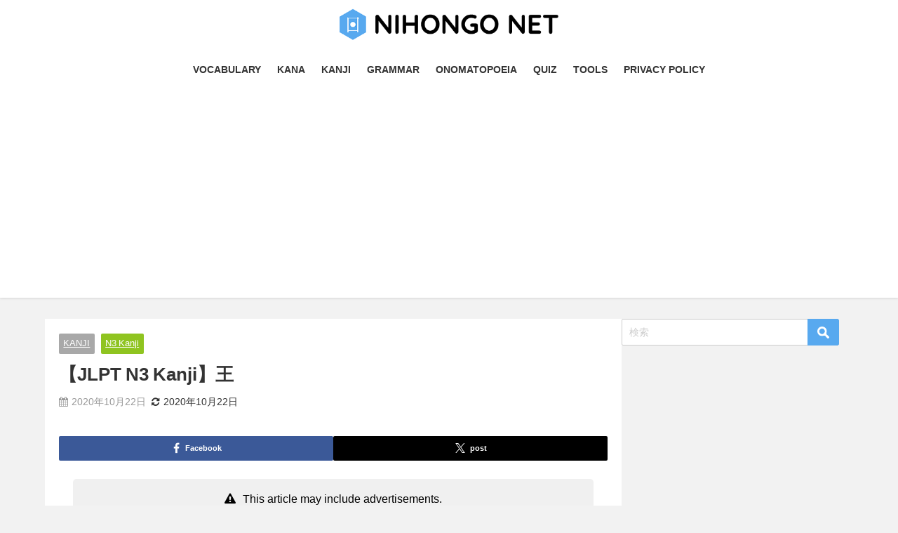

--- FILE ---
content_type: text/html; charset=UTF-8
request_url: https://nihongo-net.com/2020/10/22/kanji-ou/
body_size: 19197
content:
<!DOCTYPE html>
<html lang="ja">
<head>
<meta charset="utf-8">
<meta http-equiv="X-UA-Compatible" content="IE=edge">
<meta name="viewport" content="width=device-width, initial-scale=1" />
<title>【JLPT N3 Kanji】王 | NIHONGO NET</title>
<meta name="description" content="Readings On-reading おう Kun-reading - Meaning kind Radical 玉 Stroke count ４ JLPT Level N3 (adsbygoogl">
<meta name="thumbnail" content="https://nihongo-net.com/wp-content/uploads/2020/10/kanji_ou4-150x150.jpg" /><!-- Diver OGP -->
<meta property="og:locale" content="ja_JP" />
<meta property="og:title" content="【JLPT N3 Kanji】王" />
<meta property="og:description" content="Readings On-reading おう Kun-reading - Meaning kind Radical 玉 Stroke count ４ JLPT Level N3 (adsbygoogl" />
<meta property="og:type" content="article" />
<meta property="og:url" content="https://nihongo-net.com/2020/10/22/kanji-ou/" />
<meta property="og:image" content="https://nihongo-net.com/wp-content/uploads/2020/10/kanji_ou4.jpg" />
<meta property="og:site_name" content="NIHONGO NET" />
<meta name="twitter:site" content="nihon5net" />
<meta name="twitter:card" content="summary_large_image" />
<meta name="twitter:title" content="【JLPT N3 Kanji】王" />
<meta name="twitter:url" content="https://nihongo-net.com/2020/10/22/kanji-ou/" />
<meta name="twitter:description" content="Readings On-reading おう Kun-reading - Meaning kind Radical 玉 Stroke count ４ JLPT Level N3 (adsbygoogl" />
<meta name="twitter:image" content="https://nihongo-net.com/wp-content/uploads/2020/10/kanji_ou4.jpg" />
<!-- / Diver OGP -->
<link rel="canonical" href="https://nihongo-net.com/2020/10/22/kanji-ou/">
<link rel="shortcut icon" href="https://nihongo-net.com/wp-content/uploads/2020/12/nihongo-net-icon.png">
<!--[if IE]>
		<link rel="shortcut icon" href="https://nihongo-net.com/wp-content/uploads/2020/12/nihongo-net-icon.png">
<![endif]-->
<link rel="apple-touch-icon" href="https://nihongo-net.com/wp-content/uploads/2020/12/nihongo-net-icon.png" />
<link rel='dns-prefetch' href='//cdnjs.cloudflare.com' />
<link rel='dns-prefetch' href='//s.w.org' />
<link rel="alternate" type="application/rss+xml" title="NIHONGO NET &raquo; フィード" href="https://nihongo-net.com/feed/" />
<link rel="alternate" type="application/rss+xml" title="NIHONGO NET &raquo; コメントフィード" href="https://nihongo-net.com/comments/feed/" />
<link rel="alternate" type="application/rss+xml" title="NIHONGO NET &raquo; 【JLPT N3 Kanji】王 のコメントのフィード" href="https://nihongo-net.com/2020/10/22/kanji-ou/feed/" />
<link rel='stylesheet'   href='https://nihongo-net.com/wp-content/plugins/compact-wp-audio-player/css/flashblock.css?ver=5.3.20&#038;theme=6.0.70'  media='all'>
<link rel='stylesheet'   href='https://nihongo-net.com/wp-content/plugins/compact-wp-audio-player/css/player.css?ver=5.3.20&#038;theme=6.0.70'  media='all'>
<link rel='stylesheet'   href='https://nihongo-net.com/wp-includes/css/dist/block-library/style.min.css?ver=5.3.20&#038;theme=6.0.70'  media='all'>
<link rel='stylesheet'   href='https://nihongo-net.com/wp-content/plugins/contact-form-7/includes/css/styles.css?ver=5.2.2&#038;theme=6.0.70'  media='all'>
<link rel='stylesheet'   href='https://nihongo-net.com/wp-content/plugins/yyi-rinker/css/style.css?v=1.1.2&#038;ver=5.3.20&#038;theme=6.0.70'  media='all'>
<link rel='stylesheet'   href='https://nihongo-net.com/wp-content/themes/diver/css/style.min.css?ver=5.3.20&#038;theme=6.0.70'  media='all'>
<link rel='stylesheet'   href='https://nihongo-net.com/wp-content/themes/diver_child/style.css?theme=6.0.70'  media='all'>
<script src='https://nihongo-net.com/wp-content/plugins/compact-wp-audio-player/js/soundmanager2-nodebug-jsmin.js?ver=5.3.20&#038;theme=6.0.70'></script>
<script src='https://nihongo-net.com/wp-includes/js/jquery/jquery.js?ver=1.12.4-wp&#038;theme=6.0.70'></script>
<script src='https://nihongo-net.com/wp-includes/js/jquery/jquery-migrate.min.js?ver=1.4.1&#038;theme=6.0.70'></script>
<script src='https://nihongo-net.com/wp-content/plugins/yyi-rinker/js/event-tracking.js?v=1.1.2&#038;theme=6.0.70'></script>
<link rel='https://api.w.org/' href='https://nihongo-net.com/wp-json/' />
<link rel="EditURI" type="application/rsd+xml" title="RSD" href="https://nihongo-net.com/xmlrpc.php?rsd" />
<link rel="wlwmanifest" type="application/wlwmanifest+xml" href="https://nihongo-net.com/wp-includes/wlwmanifest.xml" /> 
<meta name="generator" content="WordPress 5.3.20" />
<link rel='shortlink' href='https://nihongo-net.com/?p=12503' />
<link rel="alternate" type="application/json+oembed" href="https://nihongo-net.com/wp-json/oembed/1.0/embed?url=https%3A%2F%2Fnihongo-net.com%2F2020%2F10%2F22%2Fkanji-ou%2F" />
<link rel="alternate" type="text/xml+oembed" href="https://nihongo-net.com/wp-json/oembed/1.0/embed?url=https%3A%2F%2Fnihongo-net.com%2F2020%2F10%2F22%2Fkanji-ou%2F&#038;format=xml" />
<style>
.yyi-rinker-images {
    display: flex;
    justify-content: center;
    align-items: center;
    position: relative;

}
div.yyi-rinker-image img.yyi-rinker-main-img.hidden {
    display: none;
}

.yyi-rinker-images-arrow {
    cursor: pointer;
    position: absolute;
    top: 50%;
    display: block;
    margin-top: -11px;
    opacity: 0.6;
    width: 22px;
}

.yyi-rinker-images-arrow-left{
    left: -10px;
}
.yyi-rinker-images-arrow-right{
    right: -10px;
}

.yyi-rinker-images-arrow-left.hidden {
    display: none;
}

.yyi-rinker-images-arrow-right.hidden {
    display: none;
}
div.yyi-rinker-contents.yyi-rinker-design-tate  div.yyi-rinker-box{
    flex-direction: column;
}

div.yyi-rinker-contents.yyi-rinker-design-slim div.yyi-rinker-box .yyi-rinker-links {
    flex-direction: column;
}

div.yyi-rinker-contents.yyi-rinker-design-slim div.yyi-rinker-info {
    width: 100%;
}

div.yyi-rinker-contents.yyi-rinker-design-slim .yyi-rinker-title {
    text-align: center;
}

div.yyi-rinker-contents.yyi-rinker-design-slim .yyi-rinker-links {
    text-align: center;
}
div.yyi-rinker-contents.yyi-rinker-design-slim .yyi-rinker-image {
    margin: auto;
}

div.yyi-rinker-contents.yyi-rinker-design-slim div.yyi-rinker-info ul.yyi-rinker-links li {
	align-self: stretch;
}
div.yyi-rinker-contents.yyi-rinker-design-slim div.yyi-rinker-box div.yyi-rinker-info {
	padding: 0;
}
div.yyi-rinker-contents.yyi-rinker-design-slim div.yyi-rinker-box {
	flex-direction: column;
	padding: 14px 5px 0;
}

.yyi-rinker-design-slim div.yyi-rinker-box div.yyi-rinker-info {
	text-align: center;
}

.yyi-rinker-design-slim div.price-box span.price {
	display: block;
}

div.yyi-rinker-contents.yyi-rinker-design-slim div.yyi-rinker-info div.yyi-rinker-title a{
	font-size:16px;
}

div.yyi-rinker-contents.yyi-rinker-design-slim ul.yyi-rinker-links li.amazonkindlelink:before,  div.yyi-rinker-contents.yyi-rinker-design-slim ul.yyi-rinker-links li.amazonlink:before,  div.yyi-rinker-contents.yyi-rinker-design-slim ul.yyi-rinker-links li.rakutenlink:before,  div.yyi-rinker-contents.yyi-rinker-design-slim ul.yyi-rinker-links li.yahoolink:before {
	font-size:12px;
}

div.yyi-rinker-contents.yyi-rinker-design-slim ul.yyi-rinker-links li a {
	font-size: 13px;
}
.entry-content ul.yyi-rinker-links li {
	padding: 0;
}

				</style>      <script>
      (function(i,s,o,g,r,a,m){i['GoogleAnalyticsObject']=r;i[r]=i[r]||function(){(i[r].q=i[r].q||[]).push(arguments)},i[r].l=1*new Date();a=s.createElement(o),m=s.getElementsByTagName(o)[0];a.async=1;a.src=g;m.parentNode.insertBefore(a,m)})(window,document,'script','//www.google-analytics.com/analytics.js','ga');ga('create',"UA-105610980-1",'auto');ga('send','pageview');</script>
      <script type="application/ld+json" class="json-ld">[
    {
        "@context": "https://schema.org",
        "@type": "BlogPosting",
        "mainEntityOfPage": {
            "@type": "WebPage",
            "@id": "https://nihongo-net.com/2020/10/22/kanji-ou/"
        },
        "headline": "【JLPT N3 Kanji】王",
        "image": [
            "https://nihongo-net.com/wp-content/uploads/2020/10/kanji_ou4.jpg",
            "https://nihongo-net.com/wp-content/uploads/2020/10/kanji_ou4-300x300.jpg",
            "https://nihongo-net.com/wp-content/uploads/2020/10/kanji_ou4-150x150.jpg"
        ],
        "description": "Readings On-reading おう Kun-reading - Meaning kind Radical 玉 Stroke count ４ JLPT Level N3 (adsbygoogl",
        "datePublished": "2020-10-22T08:23:52+09:00",
        "dateModified": "2020-10-22T08:23:52+09:00",
        "articleSection": [
            "KANJI",
            "N3 Kanji"
        ],
        "author": {
            "@type": "Person",
            "name": "naoooooo8",
            "url": "https://nihongo-net.com/author/naoooooo8/"
        },
        "publisher": {
            "@context": "http://schema.org",
            "@type": "Organization",
            "name": "NIHONGO NET",
            "description": "Let&#039;s study Japanese",
            "logo": {
                "@type": "ImageObject",
                "url": "https://nihongo-net.com/wp-content/uploads/2020/12/nihongo_net_logo_bold.png"
            }
        }
    }
]</script>
<style>body{background-image:url('');}</style> <style> #onlynav ul ul,#nav_fixed #nav ul ul,.header-logo #nav ul ul {visibility:hidden;opacity:0;transition:.2s ease-in-out;transform:translateY(10px);}#onlynav ul ul ul,#nav_fixed #nav ul ul ul,.header-logo #nav ul ul ul {transform:translateX(-20px) translateY(0);}#onlynav ul li:hover > ul,#nav_fixed #nav ul li:hover > ul,.header-logo #nav ul li:hover > ul{visibility:visible;opacity:1;transform:translateY(0);}#onlynav ul ul li:hover > ul,#nav_fixed #nav ul ul li:hover > ul,.header-logo #nav ul ul li:hover > ul{transform:translateX(0) translateY(0);}</style><style>body{background-color:#f2f2f2;color:#333333;}:where(a){color:#333355;}:where(a):hover{color:#6495ed}:where(.content){color:#000;}:where(.content) a{color:#2727f9;}:where(.content) a:hover{color:#eeee22;}.header-wrap,#header ul.sub-menu, #header ul.children,#scrollnav,.description_sp{background:#ffffff;color:#67baea}.header-wrap a,#scrollnav a,div.logo_title{color:#333333;}.header-wrap a:hover,div.logo_title:hover{color:#58a9ef}.drawer-nav-btn span{background-color:#333333;}.drawer-nav-btn:before,.drawer-nav-btn:after {border-color:#333333;}#scrollnav ul li a{background:rgba(255,255,255,.8);color:#505050}.header_small_menu{background:#07223f;color:#fff}.header_small_menu a{color:#ffffff}.header_small_menu a:hover{color:#91bcef}#nav_fixed.fixed, #nav_fixed #nav ul ul{background:#58a9ef;color:#ffffff}#nav_fixed.fixed a,#nav_fixed .logo_title{color:#ffffff}#nav_fixed.fixed a:hover{color:#eeee22}#nav_fixed .drawer-nav-btn:before,#nav_fixed .drawer-nav-btn:after{border-color:#ffffff;}#nav_fixed .drawer-nav-btn span{background-color:#ffffff;}#onlynav{background:#58a9ef;color:#ffffff}#onlynav ul li a{color:#ffffff}#onlynav ul ul.sub-menu{background:#58a9ef}#onlynav div > ul > li > a:before{border-color:#ffffff}#onlynav ul > li:hover > a:hover,#onlynav ul>li:hover>a,#onlynav ul>li:hover li:hover>a,#onlynav ul li:hover ul li ul li:hover > a{background:#07223f;color:#eeee22}#onlynav ul li ul li ul:before{border-left-color:#eeee22}#onlynav ul li:last-child ul li ul:before{border-right-color:#eeee22}#bigfooter{background:#58a9ef;color:#ffffff}#bigfooter a{color:#333355}#bigfooter a:hover{color:#07223f}#footer{background:#58a9ef;color:#ffffff}#footer a{color:#ffffff}#footer a:hover{color:#eeee22}#sidebar .widget{background:#ffffff;color:#333;}#sidebar .widget a{color:#333355;}#sidebar .widget a:hover{color:#6495ED;}.post-box-contents,#main-wrap #pickup_posts_container img,.hentry, #single-main .post-sub,.navigation,.single_thumbnail,.in_loop,#breadcrumb,.pickup-cat-list,.maintop-widget, .mainbottom-widget,#share_plz,.sticky-post-box,.catpage_content_wrap,.cat-post-main{background:#ffffff;}.post-box{border-color:#eee;}.drawer_content_title,.searchbox_content_title{background:#eee;color:#333;}.drawer-nav,#header_search{background:#fff}.drawer-nav,.drawer-nav a,#header_search,#header_search a{color:#000}#footer_sticky_menu{background:#000000}.footermenu_col{background:#000000;color:#333;}a.page-numbers{background:#afafaf;color:#ffffff;}.pagination .current{background:#607d8b;color:#fff;}</style><style>@media screen and (min-width:1201px){#main-wrap,.header-wrap .header-logo,.header_small_content,.bigfooter_wrap,.footer_content,.container_top_widget,.container_bottom_widget{width:90%;}}@media screen and (max-width:1200px){ #main-wrap,.header-wrap .header-logo, .header_small_content, .bigfooter_wrap,.footer_content, .container_top_widget, .container_bottom_widget{width:96%;}}@media screen and (max-width:768px){#main-wrap,.header-wrap .header-logo,.header_small_content,.bigfooter_wrap,.footer_content,.container_top_widget,.container_bottom_widget{width:100%;}}@media screen and (min-width:960px){#sidebar {width:310px;}}</style><style>@media screen and (min-width:1201px){#main-wrap{width:90%;}}@media screen and (max-width:1200px){ #main-wrap{width:96%;}}</style><style type="text/css" id="diver-custom-heading-css">.content h2:where(:not([class])),:where(.is-editor-blocks) :where(.content) h2:not(.sc_heading){color:#fff;background-color:#58a9ef;text-align:left;}.content h3:where(:not([class])),:where(.is-editor-blocks) :where(.content) h3:not(.sc_heading){color:#333333;background-color:#58a9ef;text-align:left;background:transparent;padding:0 0 0 2em;}.content h3:where(:not([class])):before,:where(.is-editor-blocks) :where(.content) h3:not(.sc_heading):before,.content h3:where(:not([class])):after,:where(.is-editor-blocks) :where(.content) h3:not(.sc_heading):after{content:"";position:absolute;background:#58a9ef;opacity:.5;border-radius:50%;}.content h3:where(:not([class])):before,:where(.is-editor-blocks) :where(.content) h3:not(.sc_heading):before{top:.1em;left:0px;z-index:2;width:1.2em;height:1.2em;}.content h3:where(:not([class])):after,:where(.is-editor-blocks) :where(.content) h3:not(.sc_heading):after{top:.8em;left:.6em;width:.8em;height:.8em;}.content h4:where(:not([class])),:where(.is-editor-blocks) :where(.content) h4:not(.sc_heading){color:#333333;background-color:#58a9ef;text-align:left;border-bottom:2px solid #58a9ef;background:transparent;padding-left:0px;padding-right:0px;}.content h5:where(:not([class])),:where(.is-editor-blocks) :where(.content) h5:not(.sc_heading){color:#000;}</style><style type="text/css">.broken_link, a.broken_link {
	text-decoration: line-through;
}</style><link rel="icon" href="https://nihongo-net.com/wp-content/uploads/2020/12/cropped-nihongo-net-icon-32x32.png" sizes="32x32" />
<link rel="icon" href="https://nihongo-net.com/wp-content/uploads/2020/12/cropped-nihongo-net-icon-192x192.png" sizes="192x192" />
<link rel="apple-touch-icon-precomposed" href="https://nihongo-net.com/wp-content/uploads/2020/12/cropped-nihongo-net-icon-180x180.png" />
<meta name="msapplication-TileImage" content="https://nihongo-net.com/wp-content/uploads/2020/12/cropped-nihongo-net-icon-270x270.png" />
		<style type="text/css" id="wp-custom-css">
			/* バッジ 調整* /
/* padding: .5em .8em .4em; */
.badge {
/*   padding: 0px .5em 0px .5em; */
  padding:  .1em .5em .1em .5em;
	line-height: 1.8;
}

/* 検索アイコン */
input[type="submit"].searchsubmit {
 	background-color: #58A9EF;
}

/* 区切り線 */
.border {
	margin-bottom: 30px;
}

/*  カスタムエリア */
.custom_area {
    padding: 0 20px;
}

/************************************
** ボックスナビ
************************************/
.p-nav{
margin:2em 0;/* 全体外余白 */
padding:0;/* 全体内余白 */
}
.p-nav ul{
display:-webkit-box;
display:-ms-flexbox;
display:flex;
-ms-flex-wrap: wrap;
flex-wrap: wrap;
-webkit-box-pack: center;
-ms-flex-pack: center;
justify-content: center;
list-style:none;
margin:0;
padding:0;
border:none;
}

.p-nav__title {
	background: #58A9EF;
	color: #fff;
	padding: 8px 15px;
	box-sizing: border-box;
}

.p-nav ul li{
-ms-flex-preferred-size: calc(100%/4);/* 4列 */
flex-basis: calc(100%/4);/* 4列 */
margin:0;
padding:0;
text-align:center;
box-shadow: inset 1px 1px 0 0 #e0ddd1, 1px 1px 0 0 #e0ddd1, 1px 0 0 0 #e0ddd1;/* 罫線 */
display:-webkit-box;
display:-ms-flexbox;
display:flex;
-webkit-box-align: center;
-ms-flex-align: center;
align-items: center;
-webkit-box-orient: vertical;
-webkit-box-direction: reverse;
-ms-flex-direction: column-reverse;
flex-direction: column-reverse;
min-height:100px;/* 最低の高さ */
cursor:pointer;
background:#fff;/* 背景色 */
}

.p-nav ul li:hover{
z-index:2;
box-shadow: inset 2px 2px 0 0 #f6a068, 2px 2px 0 0 #f6a068, 2px 0 0 0 #f6a068, 0 2px 0 0 #f6a068;/* 罫線(マウスホバー) */
transition: 0.35s ease-in-out;
}

.p-nav ul li:before{
content:unset !important;
}

.p-nav ul li a{
display:block;
padding: 0.5em 1em; /*内余白 */
text-decoration:none;
width:100%;
}

.p-nav ul li a:hover{
background:none;
opacity:1;
}

.p-nav ul li a img{
max-width:50% !important;/* 画像横幅 */
height: auto !important;
filter: drop-shadow(0px 0px 3px rgba(0,0,0,0.1));/* 画像影 */
display: inline-block;
}

.p-nav .p-nav-title{
display: block;
color: #666;/* 文字色 */
font-size: 0.7em;/* 文字大きさ */
letter-spacing: 1px;
font-weight: 600;/* 文字太さ */
text-align: center;
line-height: 1.5;/* 文字行間高さ */
}

/* サイドバー */
#sidebar .p-nav ul li{
-ms-flex-preferred-size: calc(100%/2);/* 2列 */
flex-basis: calc(100%/2);/* 2列 */
}

/* スマホ */
@media screen and (max-width: 559px) {
  .p-nav ul li{
    -ms-flex-preferred-size: calc(100%/2);/* 2列 */
    flex-basis: calc(100%/2);/* 2列 */
  }
}

/* fontawesome */
.p-nav ul li a i,.p-nav ul li a svg{
font-size: 40px;/* アイコン大きさ */
padding: 10px 0;/* アイコン余白 */
color: #f6a068;/* アイコン色 */
display:inline-block;
}

/* fontawesome(2番目) */
.p-nav ul li:nth-of-type(2) a i,.p-nav ul li:nth-of-type(2) a svg{
color:#f6a068;/* アイコン色 */
}

/* fontawesome(3番目) */
.p-nav ul li:nth-of-type(3) a i,.p-nav ul li:nth-of-type(3) a svg{
color:#f6a068;/* アイコン色 */
}

/* fontawesome(4番目) */
.p-nav ul li:nth-of-type(4) a i,.p-nav ul li:nth-of-type(4) a svg{
color:#f6a068;/* アイコン色 */
}


/************************************
** 漢字イメージ
************************************/
.kanji-image {
	border: 1px solid #E6E6E6;
}

/************************************
** 漢字一覧
************************************/
.p-kanji {
	margin-top: 12px;
}

.p-kanji__list {
  display: flex;
  flex-wrap: wrap;
  padding: 0!important;
	margin-left: 0;
	margin-bottom:0!important;
}

.p-kanji__item {
	margin-top: 0.2em;
	box-sizing:border-box;
  list-style: none;
	width: calc(10% - 90px / 10);
	margin-right: 10px;
}

.p-kanji__item:nth-child(10n) {
    margin-right: 0;
}

/* 画数用 */　
.p-kanji__stroke{
	margin-top: 0.2em;
	box-sizing: border-box;
	list-style: none;
	margin-right: 10px;
	width: calc(20% - 40px / 5);
}

.p-kanji__stroke:nth-child(5n) {
    margin-right: 0;
}

.p-kanji__link {
  width: 100%;
	text-align:center;
  font-size: 36px;
	font-weight: bold;
  padding: 10px 0px;
	box-sizing: border-box;
  color: #333!important;
  text-decoration: none;
  height: 100%;
/*   background: #FAE7E6; */
  display:block;
	transition:  0.3s;
}

.p-kanji__link:hover {
  color: #eeee22!important;
  transition:  0.3s;
}

.jlptn5-color {
	background: #DEEDF9;
}

.jlptn4-color {
	background: #D6F8DD;
}

.jlptn3-color {
  background: #fff5ba;
}

.jlptn2-color {
  background: #ffe1bd;
}

.jlptn1-color {
  background: #FAE7E6;
}

.stroke-color {
	border: 2px solid #ddd;
	box-sizing: border-box;
}


/* スマホの場合 */
@media screen and (max-width: 599px) {

.p-kanji__item {
/* 	width: calc(25% - 30px / 4); */
	width: calc(20% - 40px / 5);
}
	
.p-kanji__item:nth-child(10n) {
    margin-right: 10px;
}
	
.p-kanji__item:nth-child(5n) {
    margin-right: 0;
}
	
.p-kanji__stroke .p-kanji__link {
	font-size: 24px;
}
}

/************************************
 オノマトペ カード
*************************************/
.p-onomatopoeia-card {
	width: 100%;
	display: flex;
	flex-wrap: wrap;
}

.p-onomatopoeia-card__link {
	box-sizing: border-box;
  border-radius: 3px;
  color: #3c3c3c!important;
  text-decoration: none;
  transition: all 0.3s ease 0s;
	width: calc(50% - 10px/2);
	padding: 5px;
	display: block;
	margin-right: 10px;
	margin-bottom: 10px;
	display: flex;
	background: #fff;
	box-shadow: 1px 1px 3px 0 rgba(0,0,0,.24);
}

.p-onomatopoeia-category__food:hover {
	background: #963B05;
	color: #fff!important;
	transition: 0.3s;
}

.p-onomatopoeia-category__water:hover {
	background: #468ADD;
	color: #fff!important;
	transition: 0.3s;
}

.p-onomatopoeia-card__img {
	display: block;
	width: 40%;
/* 	height: 50px; */
	margin-bottom: 0!important;
	margin-right: 15px!important;
}

.p-onomatopoeia-card__link:nth-child(2n){
	margin-right: 0;
}

.p-onomatopoeia-card__title {
	font-weight: bold;
}


/************************************
 オノマトペ カテゴリー
*************************************/
.p-onomatopoeia-category {
	width: 100%;
/* 	margin: 0 auto; */
	margin-bottom: 15px;
	display: flex;
	flex-wrap: wrap;
}

.p-onomatopoeia-category__link {
	display: block;
	box-sizing: border-box;
  border-radius: 8px;
  color: #3c3c3c;
  text-decoration: none;
  transition: all 0.3s ease 0s;
	width: calc(25% - 30px/4);
	padding: 20px;
	display: block;
	margin-right: 10px;
	margin-bottom: 10px;
	text-align: center;
	transition: 0.3s;
}

.p-onomatopoeia-category__link:hover {
	transform:translateY(-5px);	
	opacity: 0.7;
	transition: 0.3s;
}

.p-onomatopoeia-category__link:nth-child(4n){
	margin-right: 0;
}

.p-onomatopoeia-category__img {
	display: block;
	width: 75px;
	height: 75px;
/* 	margin: 0 auto!important; */
	margin: 0 auto 10px auto!important;
}

.p-onomatopoeia-category__title {
	color: #fff;
	font-weight: bold;
	padding-bottom:0!important;
}

.p-onomatopoeia-category__color--water {
	background:#468ADD;
}

.p-onomatopoeia-category__color--pain {
	background: #FFB463;
}

.p-onomatopoeia-category__color--food {
	background: #963B05;
}

.p-onomatopoeia-category__color--state {
	background: #3fd49e;
}

.p-onomatopoeia-category__color--feeling {
	background: #f78e86;
}

.p-onomatopoeia-category__color--weather {
	background: #e3bc4b;
}

.p-onomatopoeia-category__color--voice {
	background: #617D8A;
}

.p-onomatopoeia-category__color--sound{
		background: #9aa5b5;
}

.p-onomatopoeia-category__color--clothes{
		background: #59bae3;
}

.p-onomatopoeia-category__color--body{
		background: #EB6D63;

}

.p-onomatopoeia-category__color--temperature{
		background: #FE6E6E;	
}

.p-onomatopoeia-category__color--shape{
		background: #dba4d6;	
}

/*タブレット～スマホの設定*/
@media screen and (max-width: 800px){
	.p-onomatopoeia-category__link {
		width: calc(50% - 10px/2);
		display: flex;
		padding: 5px;		
	}

	.p-onomatopoeia-category__img {
		width: 50px;
		height: 50px;	
		margin: 0 10px 0 0!important;
	}

	.p-onomatopoeia-category__link:nth-child(2n){
		margin-right: 0;
	}
	
	.p-onomatopoeia-category__title {
	line-height: 50px;
 }
}

/************************************
 オノマトペ カード
*************************************/
.p-onomatopoeia-card {
	width: 100%;
	display: flex;
	flex-wrap: wrap;
}

.p-onomatopoeia-card__link {
	box-sizing: border-box;
  border-radius: 3px;
  color: #3c3c3c!important;
  text-decoration: none;
  transition: all 0.3s ease 0s;
	width: calc(50% - 10px/2);
	padding: 5px;
	display: block;
	margin-right: 10px;
	margin-bottom: 10px;
	display: flex;
	background: #fff;
	box-shadow: 1px 1px 3px 0 rgba(0,0,0,.24);
}

.p-onomatopoeia-category__food:hover {
	background: #963B05;
	color: #fff!important;
	transition: 0.3s;
}

.p-onomatopoeia-category__water:hover {
	background: #468ADD;
	color: #fff!important;
	transition: 0.3s;
}

.p-onomatopoeia-card__img {
	display: block;
	width: 40%;
/* 	height: 50px; */
	margin-bottom: 0!important;
	margin-right: 15px!important;
}

.p-onomatopoeia-card__link:nth-child(2n){
	margin-right: 0;
}

.p-onomatopoeia-card__title {
	font-weight: bold;
}

/************************************
** トグルの色
************************************/
/*①タイトルの背景色と文字色を変更*/ 
.sc_toggle_title { 
     background-color: #40ce9a;
     color: #fff;
}

/*②タイトル下の▼の背景色を変更*/
.sc_toggle_title.active:before {
     border-top: 10px solid #40ce9a;
}

/*テキストエリアの色を変更*/
.sc_toggle_content { 
     background-color: #EFE;
}


		</style>
		<style id="sccss">.entry-content h4{
border-bottom: 3px solid #a7a199;
padding: .5em 0;
}

/* simpleシリーズ */
.simple1 {
padding: 0.5em;/*文字周りの余白*/
color: #494949;/*文字色*/
background: #fffaf4;/*背景色*/
border-left: solid 5px #ffaf58;/*左線（実線 太さ 色）*/
}

.simple2 {
padding: 0.4em 0.5em;/*文字の上下 左右の余白*/
color: #494949;/*文字色*/
background: #f4f4f4;/*背景色*/
border-left: solid 5px #7db4e6;/*左線*/
border-bottom: solid 3px #d7d7d7;/*下線*/
}


/* boxシリーズ */
.box1 {
position: relative;
background: #f1f8ff;
padding: 0.25em 0.5em;
border-left: solid 2em #5c9ee7;
}

.box1:before {
font-family: FontAwesome;
content: "\f040";
position: absolute;
padding: 0em;
color: white;
font-weight: normal;
left: -1.35em;
top: 50%;
-moz-transform: translateY(-50%);
-webkit-transform: translateY(-50%);
-ms-transform: translateY(-50%);
transform: translateY(-50%);
}

/* underlineシリーズ */
.underline1 {
border-bottom: solid 3px black;
/*線の種類（実線） 太さ 色*/
}

/* pointシリーズ */
.point1 {
    border: 2px solid #da4033;
    border-radius: 4px;
    margin: 2em 0;
    padding: 2em;
    position: relative;
}
.point1::before {
    background-color: #fff;
    color: #da4033;
    content: "NOTE";
    font-weight: bold;
    left: 1em;
    padding: 0 .5em;
    position: absolute;
    top: -1em;
}

.point2 {
position: relative;
margin: 2em 0;
padding: 0.5em 1em;
border: solid 3px #62c1ce;
}
.point2 .box-title {
position: absolute;
display: inline-block;
top: -27px;
left: -3px;
padding: 0 9px;
height: 25px;
line-height: 25px;
vertical-align: middle;
font-size: 17px;
background: #62c1ce;
color: #ffffff;
font-weight: bold;
border-radius: 5px 5px 0 0;
}
.point2 p {
margin: 0;
padding: 0;
} 

.square_btn{
    display: inline-block;
    padding: 0.5em 1em;
    text-decoration: none;
    background: #668ad8;/*ボタン色*/
    color: #FFF;
    border-bottom: solid 4px #627295;
    border-radius: 3px;
}
.square_btn:active {/*ボタンを押したとき*/
    -ms-transform: translateY(4px);
    -webkit-transform: translateY(4px);
    transform: translateY(4px);/*下に動く*/
    border-bottom: none;/*線を消す*/
}

</style><meta property="fb:pages" content="1951252355102950" />

<script async src="//pagead2.googlesyndication.com/pagead/js/adsbygoogle.js"></script>
<script>
     (adsbygoogle = window.adsbygoogle || []).push({
          google_ad_client: "ca-pub-4166043434922569",
          enable_page_level_ads: true
     });
</script>

<meta name="msvalidate.01" content="CA0DFA5EB17DCA3472BED8C346A2C964" />
<meta name="p:domain_verify" content="5c3bf4dad4733730828e3a676278df55"/>
<script src="https://www.youtube.com/iframe_api"></script>

<script async src="//pagead2.googlesyndication.com/pagead/js/adsbygoogle.js"></script>
</head>
<body itemscope="itemscope" itemtype="http://schema.org/WebPage" class="post-template-default single single-post postid-12503 single-format-standard wp-embed-responsive  l-sidebar-right">

<div id="container">
<!-- header -->
	<!-- lpページでは表示しない -->
	<div id="header" class="clearfix">
					<header class="header-wrap" role="banner" itemscope="itemscope" itemtype="http://schema.org/WPHeader">
		
			<div class="header-logo clearfix">
				<!-- 	<button type="button" class="drawer-toggle drawer-hamburger">
	  <span class="sr-only">toggle navigation</span>
	  <span class="drawer-hamburger-icon"></span>
	</button> -->

	<div class="drawer-nav-btn-wrap"><span class="drawer-nav-btn"><span></span></span></div>


	<div class="header_search"><a href="#header_search" class="header_search_btn" data-lity><div class="header_search_inner"><i class="fa fa-search" aria-hidden="true"></i><div class="header_search_title">SEARCH</div></div></a></div>

				<!-- /Navigation -->

								<div id="logo">
										<a href="https://nihongo-net.com/">
						
															<img src="https://nihongo-net.com/wp-content/uploads/2020/12/nihongo_net_logo_bold.png" alt="NIHONGO NET" width="500" height="80">
							
											</a>
				</div>
									<nav id="nav" role="navigation" itemscope="itemscope" itemtype="http://scheme.org/SiteNavigationElement">
						<div class="menu-menu-container"><ul id="mainnavul" class="menu"><li id="menu-item-2926" class="menu-item menu-item-type-post_type menu-item-object-page menu-item-2926"><a href="https://nihongo-net.com/vocabulary/">VOCABULARY</a></li>
<li id="menu-item-11932" class="menu-item menu-item-type-post_type menu-item-object-page menu-item-11932"><a href="https://nihongo-net.com/kana/">KANA</a></li>
<li id="menu-item-7182" class="menu-item menu-item-type-post_type menu-item-object-page menu-item-7182"><a href="https://nihongo-net.com/kanji/">KANJI</a></li>
<li id="menu-item-3542" class="menu-item menu-item-type-post_type menu-item-object-page menu-item-has-children menu-item-3542"><a href="https://nihongo-net.com/grammar/">GRAMMAR</a>
<ul class="sub-menu">
	<li id="menu-item-3062" class="menu-item menu-item-type-post_type menu-item-object-page menu-item-3062"><a href="https://nihongo-net.com/jlpt-n5-grammars/">JLPT N5</a></li>
	<li id="menu-item-3162" class="menu-item menu-item-type-post_type menu-item-object-page menu-item-3162"><a href="https://nihongo-net.com/jlptn4-grammars/">JLPT N4</a></li>
	<li id="menu-item-3551" class="menu-item menu-item-type-post_type menu-item-object-page menu-item-3551"><a href="https://nihongo-net.com/jlpt-n3-grammars/">JLPT N3</a></li>
	<li id="menu-item-5527" class="menu-item menu-item-type-post_type menu-item-object-page menu-item-5527"><a href="https://nihongo-net.com/jlpt-n2-grammars/">JLPT N2</a></li>
	<li id="menu-item-5787" class="menu-item menu-item-type-post_type menu-item-object-page menu-item-5787"><a href="https://nihongo-net.com/jlpt-n1-grammars/">JLPT N1</a></li>
	<li id="menu-item-3806" class="menu-item menu-item-type-post_type menu-item-object-page menu-item-3806"><a href="https://nihongo-net.com/genki-grammars/">Genki</a></li>
</ul>
</li>
<li id="menu-item-27039" class="menu-item menu-item-type-post_type menu-item-object-page menu-item-27039"><a href="https://nihongo-net.com/onomatopoeia/">ONOMATOPOEIA</a></li>
<li id="menu-item-6790" class="menu-item menu-item-type-post_type menu-item-object-page menu-item-6790"><a href="https://nihongo-net.com/quiz/">QUIZ</a></li>
<li id="menu-item-3512" class="menu-item menu-item-type-post_type menu-item-object-page menu-item-3512"><a href="https://nihongo-net.com/tools/">TOOLS</a></li>
<li id="menu-item-13" class="menu-item menu-item-type-post_type menu-item-object-page menu-item-privacy-policy menu-item-13"><a href="https://nihongo-net.com/about/">PRIVACY POLICY</a></li>
</ul></div>					</nav>
							</div>
		</header>
		<nav id="scrollnav" role="navigation" itemscope="itemscope" itemtype="http://scheme.org/SiteNavigationElement">
			<div class="menu-menu-container"><ul id="scroll-menu"><li class="menu-item menu-item-type-post_type menu-item-object-page menu-item-2926"><a href="https://nihongo-net.com/vocabulary/">VOCABULARY</a></li>
<li class="menu-item menu-item-type-post_type menu-item-object-page menu-item-11932"><a href="https://nihongo-net.com/kana/">KANA</a></li>
<li class="menu-item menu-item-type-post_type menu-item-object-page menu-item-7182"><a href="https://nihongo-net.com/kanji/">KANJI</a></li>
<li class="menu-item menu-item-type-post_type menu-item-object-page menu-item-has-children menu-item-3542"><a href="https://nihongo-net.com/grammar/">GRAMMAR</a>
<ul class="sub-menu">
	<li class="menu-item menu-item-type-post_type menu-item-object-page menu-item-3062"><a href="https://nihongo-net.com/jlpt-n5-grammars/">JLPT N5</a></li>
	<li class="menu-item menu-item-type-post_type menu-item-object-page menu-item-3162"><a href="https://nihongo-net.com/jlptn4-grammars/">JLPT N4</a></li>
	<li class="menu-item menu-item-type-post_type menu-item-object-page menu-item-3551"><a href="https://nihongo-net.com/jlpt-n3-grammars/">JLPT N3</a></li>
	<li class="menu-item menu-item-type-post_type menu-item-object-page menu-item-5527"><a href="https://nihongo-net.com/jlpt-n2-grammars/">JLPT N2</a></li>
	<li class="menu-item menu-item-type-post_type menu-item-object-page menu-item-5787"><a href="https://nihongo-net.com/jlpt-n1-grammars/">JLPT N1</a></li>
	<li class="menu-item menu-item-type-post_type menu-item-object-page menu-item-3806"><a href="https://nihongo-net.com/genki-grammars/">Genki</a></li>
</ul>
</li>
<li class="menu-item menu-item-type-post_type menu-item-object-page menu-item-27039"><a href="https://nihongo-net.com/onomatopoeia/">ONOMATOPOEIA</a></li>
<li class="menu-item menu-item-type-post_type menu-item-object-page menu-item-6790"><a href="https://nihongo-net.com/quiz/">QUIZ</a></li>
<li class="menu-item menu-item-type-post_type menu-item-object-page menu-item-3512"><a href="https://nihongo-net.com/tools/">TOOLS</a></li>
<li class="menu-item menu-item-type-post_type menu-item-object-page menu-item-privacy-policy menu-item-13"><a href="https://nihongo-net.com/about/">PRIVACY POLICY</a></li>
</ul></div>		</nav>
									</div>
	<div class="d_sp">
		</div>
	
	<div id="main-wrap">
	<!-- main -->
		<div class="l-main-container">
		<main id="single-main"  style="margin-right:-330px;padding-right:330px;" role="main">
					
								 
					<div id="content_area" class="fadeIn animated">
												<article id="post-12503" class="post-12503 post type-post status-publish format-standard has-post-thumbnail hentry category-kanji category-n3-kanji">
							<header>
								<div class="post-meta clearfix">
									<div class="cat-tag">
																					<div class="single-post-category" style="background:#a8a8a8"><a href="https://nihongo-net.com/category/kanji/" rel="category tag">KANJI</a></div>
																					<div class="single-post-category" style="background:#8fc420"><a href="https://nihongo-net.com/category/kanji/n3-kanji/" rel="category tag">N3 Kanji</a></div>
																													</div>

									<h1 class="single-post-title entry-title">【JLPT N3 Kanji】王</h1>
									<div class="post-meta-bottom">
																												<time class="single-post-date published updated" datetime="2020-10-22"><i class="fa fa-calendar" aria-hidden="true"></i>2020年10月22日</time>
																												<time class="single-post-date modified" datetime="2020-10-22"><i class="fa fa-refresh" aria-hidden="true"></i>2020年10月22日</time>
																		
									</div>
																	</div>
								<figure class="single_thumbnail lazyload" data-bg="https://nihongo-net.com/wp-content/uploads/2020/10/kanji_ou4.jpg"><img src="https://nihongo-net.com/wp-content/uploads/2020/10/kanji_ou4.jpg" width="640" height="640" alt="【JLPT N3 Kanji】王"></figure>    
            <div class="share-button sns big" >
                <a class='facebook' href='http://www.facebook.com/share.php?u=https%3A%2F%2Fnihongo-net.com%2F2020%2F10%2F22%2Fkanji-ou%2F&title=【JLPT N3 Kanji】王 - NIHONGO NET'><i class="fa fa-facebook"></i><span class='sns_name'>Facebook</span></a><a class='twitter' href='https://twitter.com/intent/post?url=https%3A%2F%2Fnihongo-net.com%2F2020%2F10%2F22%2Fkanji-ou%2F&text=【JLPT N3 Kanji】王 - NIHONGO NET&tw_p=tweetbutton'><svg width="1200" height="1227" viewBox="0 0 1200 1227" fill="currentColor" xmlns="http://www.w3.org/2000/svg">
                <path d="M714.163 519.284L1160.89 0H1055.03L667.137 450.887L357.328 0H0L468.492 681.821L0 1226.37H105.866L515.491 750.218L842.672 1226.37H1200L714.137 519.284H714.163ZM569.165 687.828L521.697 619.934L144.011 79.6944H306.615L611.412 515.685L658.88 583.579L1055.08 1150.3H892.476L569.165 687.854V687.828Z"/>
                </svg><span class='sns_name'>post</span></a>    
        </div>
    							</header>
							<section class="single-post-main">
									            <div class="clearfix diver_widget_adarea">
                <div class="diver_widget_adlabel"></div>
                                    <div class="diver_ad">
<div class="sc_frame_wrap onframe gray">
<div class="sc_frame has-bg no-border">

<span class="sc_frame_icon"><i class="fa fa-exclamation-triangle" aria-hidden="true"><span>fa-exclamation-triangle</span></i></span>This article may include advertisements.

</div>
</div></div>
                            </div>
                        <div class="clearfix diver_widget_adarea">
                <div class="diver_widget_adlabel"></div>
                                    <div class="diver_ad"><script async src="https://pagead2.googlesyndication.com/pagead/js/adsbygoogle.js?client=ca-pub-4166043434922569"
     crossorigin="anonymous"></script>
<!-- nihongonet_投稿内_linkunit [元リンク広告ユニット] -->
<ins class="adsbygoogle"
     style="display:block"
     data-ad-client="ca-pub-4166043434922569"
     data-ad-slot="3761313169"
     data-ad-format="auto"
     data-full-width-responsive="true"></ins>
<script>
     (adsbygoogle = window.adsbygoogle || []).push({});
</script></div>
                            </div>
            									

									<div class="content">
																		<p><img src="https://nihongo-net.com/wp-content/uploads/2020/10/kanji_ou_stroke_order.gif" alt="" width="640" height="640" class="kanji-image aligncenter wp-image-12477 size-full" /></p>
<table style="border-collapse: collapse; width: 100%; height: 294px;">
<tbody>
<tr style="height: 49px;">
<td style="width: 19.7648%; height: 98px; background-color: rgba(238, 238, 238, 0.933);" rowspan="2"><span style="color: #333333;">Readings</span></td>
<td style="width: 23.1049%; height: 49px; background-color: rgba(238, 238, 238, 0.933);"><span style="color: #333333;">On-reading</span></td>
<td style="width: 60.201%; height: 49px;"><strong>おう</strong></td>
</tr>
<tr style="height: 49px;">
<td style="width: 23.1049%; height: 49px; background-color: rgba(238, 238, 238, 0.933);">Kun-reading</td>
<td style="width: 60.201%; height: 49px;"><strong>-<br />
</strong></td>
</tr>
<tr style="height: 49px;">
<td style="width: 42.8697%; height: 49px; background-color: rgba(238, 238, 238, 0.933);" colspan="2"><span style="color: #333333;">Meaning</span></td>
<td style="width: 60.201%; height: 49px;">kind</td>
</tr>
<tr style="height: 49px;">
<td style="width: 42.8697%; height: 49px; background-color: rgba(238, 238, 238, 0.933);" colspan="2"><span style="color: #333333;">Radical</span></td>
<td style="width: 60.201%; height: 49px;">
<div class="value">
<div class="radical_radical">玉</div>
</div>
</td>
</tr>
<tr style="height: 49px;">
<td style="width: 42.8697%; height: 49px; background-color: rgba(238, 238, 238, 0.933);" colspan="2"><span style="color: #333333;">Stroke count</span></td>
<td style="width: 60.201%; height: 49px;">４</td>
</tr>
<tr style="height: 49px;">
<td style="width: 42.8697%; height: 49px; background-color: rgba(238, 238, 238, 0.933);" colspan="2"><span style="color: #333333;">JLPT Level</span></td>
<td style="width: 60.201%; height: 49px;">N3</td>
</tr>
</tbody>
</table>
<p><script async="" src="//pagead2.googlesyndication.com/pagead/js/adsbygoogle.js"></script><br />
<ins class="adsbygoogle" style="display: block; text-align: center;" data-ad-layout="in-article" data-ad-format="fluid" data-ad-client="ca-pub-4166043434922569" data-ad-slot="6335494947"></ins><br />
<script>
     (adsbygoogle = window.adsbygoogle || []).push({});
</script></p>
<h2>Stroke order of 「王」</h2>
<div class="row">
<div class="sc_col3" style="text-align: center;"><strong><span style="font-size: 18pt; color: #3366ff;">First<img data-src="https://nihongo-net.com/wp-content/uploads/2020/10/kanji_ou1-300x300.jpg" alt="" width="300" height="300" class="alignnone size-medium wp-image-12481 lazyload" data-srcset="https://nihongo-net.com/wp-content/uploads/2020/10/kanji_ou1-300x300.jpg 300w, https://nihongo-net.com/wp-content/uploads/2020/10/kanji_ou1-150x150.jpg 150w, https://nihongo-net.com/wp-content/uploads/2020/10/kanji_ou1.jpg 640w" data-sizes="(max-width: 300px) 100vw, 300px" /></span></strong></div>
<div class="sc_col3" style="text-align: center;"><strong><span style="font-size: 18pt; color: #3366ff;">Second<img data-src="https://nihongo-net.com/wp-content/uploads/2020/10/kanji_ou2-300x300.jpg" alt="" width="300" height="300" class="alignnone size-medium wp-image-12480 lazyload" data-srcset="https://nihongo-net.com/wp-content/uploads/2020/10/kanji_ou2-300x300.jpg 300w, https://nihongo-net.com/wp-content/uploads/2020/10/kanji_ou2-150x150.jpg 150w, https://nihongo-net.com/wp-content/uploads/2020/10/kanji_ou2.jpg 640w" data-sizes="(max-width: 300px) 100vw, 300px" /></span></strong></div>
<div class="sc_col3" style="text-align: center;"><strong><span style="font-size: 18pt; color: #3366ff;">Third<img data-src="https://nihongo-net.com/wp-content/uploads/2020/10/kanji_ou3-300x300.jpg" alt="" width="300" height="300" class="alignnone size-medium wp-image-12479 lazyload" data-srcset="https://nihongo-net.com/wp-content/uploads/2020/10/kanji_ou3-300x300.jpg 300w, https://nihongo-net.com/wp-content/uploads/2020/10/kanji_ou3-150x150.jpg 150w, https://nihongo-net.com/wp-content/uploads/2020/10/kanji_ou3.jpg 640w" data-sizes="(max-width: 300px) 100vw, 300px" /></span></strong></div>
</div>
<div class="row">
<div class="sc_col3" style="text-align: center;"><strong><span style="font-size: 18pt; color: #3366ff;">Fourth<img data-src="https://nihongo-net.com/wp-content/uploads/2020/10/kanji_ou4-300x300.jpg" alt="" width="300" height="300" class="alignnone size-medium wp-image-12478 lazyload" data-srcset="https://nihongo-net.com/wp-content/uploads/2020/10/kanji_ou4-300x300.jpg 300w, https://nihongo-net.com/wp-content/uploads/2020/10/kanji_ou4-150x150.jpg 150w, https://nihongo-net.com/wp-content/uploads/2020/10/kanji_ou4.jpg 640w" data-sizes="(max-width: 300px) 100vw, 300px" /></span></strong></div>
</div>
<h2>contains 「王」</h2>
<table style="border-collapse: collapse; width: 100%; height: 157px;">
<tbody>
<tr style="background-color: #69d6cb;">
<td style="width: 50%; height: 49px;"><strong><span style="color: #ffffff;">Word</span></strong></td>
<td style="width: 50%; height: 49px;"><strong><span style="color: #ffffff;">Meaning</span></strong></td>
</tr>
<tr style="height: 49px;">
<td style="width: 50%; height: 49px;">王様（おうさま）</td>
<td style="width: 50%; height: 49px;">king</td>
</tr>
<tr style="height: 49px;">
<td style="width: 50%; height: 49px;">王子（おうじ）</td>
<td style="width: 50%; height: 49px;">prince</td>
</tr>
<tr style="height: 10px;">
<td style="width: 50%; height: 10px;">女王（じょおう）</td>
<td style="width: 50%; height: 10px;">queen</td>
</tr>
</tbody>
</table>
<p>&nbsp;</p>
									</div>

									
									<div class="bottom_ad clearfix">
											            <div class="clearfix diver_widget_adarea">
                <div class="diver_widget_adlabel"></div>
                                    <div class="diver_ad"><div class="row"><div class="col2"><script async src="//pagead2.googlesyndication.com/pagead/js/adsbygoogle.js"></script>
<!-- 日本語NET_投稿内_下部 -->
<ins class="adsbygoogle"
     style="display:block"
     data-ad-client="ca-pub-4166043434922569"
     data-ad-slot="8229426811"
     data-ad-format="auto"></ins>
<script>
(adsbygoogle = window.adsbygoogle || []).push({});
</script>
</div><div class="col2"><script async src="//pagead2.googlesyndication.com/pagead/js/adsbygoogle.js"></script>
<!-- 日本語NET_投稿内_下部 -->
<ins class="adsbygoogle"
     style="display:block"
     data-ad-client="ca-pub-4166043434922569"
     data-ad-slot="8229426811"
     data-ad-format="auto"></ins>
<script>
(adsbygoogle = window.adsbygoogle || []).push({});
</script>
</div></div>
<script async src="//pagead2.googlesyndication.com/pagead/js/adsbygoogle.js"></script>
<!-- 日本語NET_記事内_リンクユニット -->
<ins class="adsbygoogle"
     style="display:block"
     data-ad-client="ca-pub-4166043434922569"
     data-ad-slot="6892294410"
     data-ad-format="link"></ins>
<script>
(adsbygoogle = window.adsbygoogle || []).push({});
</script></div>
                            </div>
            											
																		</div>

									    
            <div class="share-button sns big" >
                <a class='facebook' href='http://www.facebook.com/share.php?u=https%3A%2F%2Fnihongo-net.com%2F2020%2F10%2F22%2Fkanji-ou%2F&title=【JLPT N3 Kanji】王 - NIHONGO NET'><i class="fa fa-facebook"></i><span class='sns_name'>Facebook</span></a><a class='twitter' href='https://twitter.com/intent/post?url=https%3A%2F%2Fnihongo-net.com%2F2020%2F10%2F22%2Fkanji-ou%2F&text=【JLPT N3 Kanji】王 - NIHONGO NET&tw_p=tweetbutton'><svg width="1200" height="1227" viewBox="0 0 1200 1227" fill="currentColor" xmlns="http://www.w3.org/2000/svg">
                <path d="M714.163 519.284L1160.89 0H1055.03L667.137 450.887L357.328 0H0L468.492 681.821L0 1226.37H105.866L515.491 750.218L842.672 1226.37H1200L714.137 519.284H714.163ZM569.165 687.828L521.697 619.934L144.011 79.6944H306.615L611.412 515.685L658.88 583.579L1055.08 1150.3H892.476L569.165 687.854V687.828Z"/>
                </svg><span class='sns_name'>post</span></a>    
        </div>
    																</section>
							<footer class="article_footer">
								<!-- コメント -->
																<!-- 関連キーワード -->
								
								<!-- 関連記事 -->
																            <div class="clearfix diver_widget_adarea">
                <div class="diver_widget_adlabel"></div>
                                    <div class="diver_ad"><script async src="https://pagead2.googlesyndication.com/pagead/js/adsbygoogle.js"></script>
<ins class="adsbygoogle"
     style="display:block"
     data-ad-format="autorelaxed"
     data-ad-client="ca-pub-4166043434922569"
     data-ad-slot="2115336370"></ins>
<script>
     (adsbygoogle = window.adsbygoogle || []).push({});
</script></div>
                            </div>
            							</footer>
						</article>
					</div>
					<!-- CTA -->
										<!-- navigation -->
					<ul class='navigation-post '><li class='navigation-post__item previous_post container-has-bg'><a class='navigation-post__link' href='https://nihongo-net.com/2020/10/21/kanji-ryuu/'><div class="navigation-post__thumb"><img src="[data-uri]" width="300" height="300" alt="【JLPT N3 Kanji】留" loading="lazy" data-src="https://nihongo-net.com/wp-content/uploads/2020/10/kanji_ryuu10-300x300.jpg" class="lazyload"></div><div class='navigation-post__title'>【JLPT N3 Kanji】留</div></a></li><li class='navigation-post__item next_post container-has-bg'><a class='navigation-post__link' href='https://nihongo-net.com/2020/10/22/kanji-tama/'><div class='navigation-post__title'>【JLPT N2 Kanji】玉</div><div class="navigation-post__thumb"><img src="[data-uri]" width="300" height="300" alt="【JLPT N2 Kanji】玉" loading="lazy" data-src="https://nihongo-net.com/wp-content/uploads/2020/10/kanji_tama5-300x300.jpg" class="lazyload"></div></a></li></ul>
					
						 
  <div class="p-entry__tw-follow">
    <div class="p-entry__tw-follow__cont">
      <p class="p-entry__tw-follow__item">Twitterでフォローしよう</p>
      <a href="https://twitter.com/nihon5net" class="twitter-follow-button p-entry__tw-follow__item" data-show-count="false" data-size="large" data-show-screen-name="false">Follow @nihon5net</a>
      <script>!function(d,s,id){var js,fjs=d.getElementsByTagName(s)[0],p=/^http:/.test(d.location)?'http':'https';if(!d.getElementById(id)){js=d.createElement(s);js.id=id;js.src=p+'://platform.twitter.com/widgets.js';fjs.parentNode.insertBefore(js,fjs);}}(document, 'script', 'twitter-wjs');</script>
    </div>
  </div>
 										<div class="post-sub">
						<!-- bigshare -->
						<!-- rabdom_posts(bottom) -->
																	</div>
									</main>

		<!-- /main -->
			<!-- sidebar -->
	<div id="sidebar" role="complementary">
		<div class="sidebar_content">
						<div id="search-4" class="widget widget_search"><form method="get" class="searchform" action="https://nihongo-net.com/" role="search">
	<input type="text" placeholder="検索" name="s" class="s">
	<input type="submit" class="searchsubmit" value="">
</form></div>            <div class="clearfix diver_widget_adarea">
                <div class="diver_widget_adlabel"></div>
                                    <div class="diver_ad"><script async src="https://pagead2.googlesyndication.com/pagead/js/adsbygoogle.js?client=ca-pub-4166043434922569"
     crossorigin="anonymous"></script>
<!-- nihongo-net-sidebar -->
<ins class="adsbygoogle"
     style="display:block"
     data-ad-client="ca-pub-4166043434922569"
     data-ad-slot="6486499334"
     data-ad-format="auto"
     data-full-width-responsive="true"></ins>
<script>
     (adsbygoogle = window.adsbygoogle || []).push({});
</script></div>
                            </div>
            <div id="categories-5" class="widget widget_categories"><div class="widgettitle">Category</div>		<ul>
				<li class="cat-item cat-item-8"><a href="https://nihongo-net.com/category/grammar/">GRAMMAR <span class="count">495</span></a>
<ul class='children'>
	<li class="cat-item cat-item-50"><a href="https://nihongo-net.com/category/grammar/n1-grammar/">N1 Grammar <span class="count">119</span></a>
</li>
	<li class="cat-item cat-item-49"><a href="https://nihongo-net.com/category/grammar/n2-grammar/">N2 Grammar <span class="count">111</span></a>
</li>
	<li class="cat-item cat-item-48"><a href="https://nihongo-net.com/category/grammar/n3-grammar/">N3 Grammar <span class="count">104</span></a>
</li>
	<li class="cat-item cat-item-43"><a href="https://nihongo-net.com/category/grammar/n4-grammar/">N4 Grammar <span class="count">83</span></a>
</li>
	<li class="cat-item cat-item-42"><a href="https://nihongo-net.com/category/grammar/n5-grammar/">N5 Grammar <span class="count">62</span></a>
</li>
</ul>
</li>
	<li class="cat-item cat-item-56"><a href="https://nihongo-net.com/category/kana/">Kana <span class="count">92</span></a>
<ul class='children'>
	<li class="cat-item cat-item-57"><a href="https://nihongo-net.com/category/kana/hiragana/">Hiragana <span class="count">46</span></a>
</li>
	<li class="cat-item cat-item-58"><a href="https://nihongo-net.com/category/kana/katakana/">Katakana <span class="count">46</span></a>
</li>
</ul>
</li>
	<li class="cat-item cat-item-13"><a href="https://nihongo-net.com/category/kanji/">KANJI <span class="count">1,477</span></a>
<ul class='children'>
	<li class="cat-item cat-item-59"><a href="https://nihongo-net.com/category/kanji/n0-kanji/">N0 Kanji <span class="count">1</span></a>
</li>
	<li class="cat-item cat-item-54"><a href="https://nihongo-net.com/category/kanji/n1-kanji/">N1 Kanji <span class="count">483</span></a>
</li>
	<li class="cat-item cat-item-55"><a href="https://nihongo-net.com/category/kanji/n2-kanji/">N2 Kanji <span class="count">374</span></a>
</li>
	<li class="cat-item cat-item-52"><a href="https://nihongo-net.com/category/kanji/n3-kanji/">N3 Kanji <span class="count">316</span></a>
</li>
	<li class="cat-item cat-item-53"><a href="https://nihongo-net.com/category/kanji/n4-kanji/">N4 kanji <span class="count">196</span></a>
</li>
	<li class="cat-item cat-item-51"><a href="https://nihongo-net.com/category/kanji/n5-kanji/">N5 Kanji <span class="count">105</span></a>
</li>
</ul>
</li>
	<li class="cat-item cat-item-47"><a href="https://nihongo-net.com/category/onomatopoeia/">Onomatopoeia <span class="count">270</span></a>
<ul class='children'>
	<li class="cat-item cat-item-63"><a href="https://nihongo-net.com/category/onomatopoeia/onomatopoeia-body/">Body <span class="count">10</span></a>
</li>
	<li class="cat-item cat-item-66"><a href="https://nihongo-net.com/category/onomatopoeia/onomatopoeia-clothes/">Clothes <span class="count">6</span></a>
</li>
	<li class="cat-item cat-item-61"><a href="https://nihongo-net.com/category/onomatopoeia/onomatopoeia-feeling/">Feeling <span class="count">12</span></a>
</li>
	<li class="cat-item cat-item-68"><a href="https://nihongo-net.com/category/onomatopoeia/food-onomatopoeia/">Food <span class="count">18</span></a>
</li>
	<li class="cat-item cat-item-70"><a href="https://nihongo-net.com/category/onomatopoeia/onomatopoeia-pain/">Pain / Sense <span class="count">10</span></a>
</li>
	<li class="cat-item cat-item-64"><a href="https://nihongo-net.com/category/onomatopoeia/onomatopoeia-shape/">Shape <span class="count">10</span></a>
</li>
	<li class="cat-item cat-item-62"><a href="https://nihongo-net.com/category/onomatopoeia/onomatopoeia-sound/">Sound <span class="count">29</span></a>
</li>
	<li class="cat-item cat-item-71"><a href="https://nihongo-net.com/category/onomatopoeia/onomatopoeia-state/">State <span class="count">8</span></a>
</li>
	<li class="cat-item cat-item-67"><a href="https://nihongo-net.com/category/onomatopoeia/temperature-onomatopoeia/">Temperature <span class="count">4</span></a>
</li>
	<li class="cat-item cat-item-69"><a href="https://nihongo-net.com/category/onomatopoeia/onomatopoeia-voide/">Voice <span class="count">27</span></a>
</li>
	<li class="cat-item cat-item-60"><a href="https://nihongo-net.com/category/onomatopoeia/water-onomatopoeia/">Water / Liquid <span class="count">7</span></a>
</li>
	<li class="cat-item cat-item-65"><a href="https://nihongo-net.com/category/onomatopoeia/onomatopoeia-weather/">Weather <span class="count">8</span></a>
</li>
</ul>
</li>
	<li class="cat-item cat-item-7"><a href="https://nihongo-net.com/category/vocabulary/">VOCABULARY <span class="count">101</span></a>
<ul class='children'>
	<li class="cat-item cat-item-45"><a href="https://nihongo-net.com/category/vocabulary/genki/">Genki <span class="count">18</span></a>
</li>
	<li class="cat-item cat-item-46"><a href="https://nihongo-net.com/category/vocabulary/minnano-nihongo/">Minnano Nihongo <span class="count">1</span></a>
</li>
	<li class="cat-item cat-item-72"><a href="https://nihongo-net.com/category/vocabulary/synonyms/">Synonyms <span class="count">4</span></a>
</li>
</ul>
</li>
		</ul>
			</div><div id="custom_html-2" class="widget_text widget widget_custom_html"><div class="widgettitle">App</div><div class="textwidget custom-html-widget"><div class="appreach-box" style="text-align: left; border: none;">

<img src="https://is2-ssl.mzstatic.com/image/thumb/Purple124/v4/ba/78/08/ba780825-0e7a-fa44-9bea-677670b4566b/source/512x512bb.jpg" alt="Hiragana &amp; Katakana Master" style="float: left; margin: 10px; width: 25%; max-width: 120px; border-radius: 10%;" />
<div class="appreach-info" style="margin: 10px;">
<div class="appreach-appname">Hiragana &amp; Katakana Manster</div>
<div class="appreach-price" style="font-size: 80%; display: inline-block;">無料</div>
<div class="appreach-powered" style="font-size: 80%; display: inline-block;">posted with
<a href="https://mama-hack.com/app-reach/" title="アプリーチ" target="_blank" rel="nofollow noopener noreferrer">アプリーチ</a></div>
<div class="appreach-links">
<div class="appreach-itunes-link" style="display: inline-block;"><a class="appreach-itunes" href="https://apps.apple.com/us/app/hiragana-katakana-master/id1537789446" target="_blank" rel="nofollow noopener noreferrer"><img src="https://nabettu.github.io/appreach/img/itune_ja.svg" style="height: 40px; width: 135px;" />
</a></div>
<div class="appreach-gplay-link" style="display: inline-block;"></div>
</div>
</div>
</div>

<div class="appreach-box" style="text-align: left; border: none;"><img src="https://is2-ssl.mzstatic.com/image/thumb/Purple124/v4/fc/0c/dc/fc0cdc41-5c09-8916-d15e-064756762792/source/512x512bb.jpg" alt="JLPT N5 Flashcards & Quizzes" class="appreach-image" style="float: left; margin: 10px; width: 25%; max-width: 120px; border-radius: 10%;" />
<div class="appreach-info" style="margin: 10px;">
<div class="appreach-appname">JLPT N5 Flashcards & Quizzes</div>
<div class="appreach-price" style="font-size: 80%; display: inline-block;">無料</div>
<div class="appreach-powered" style="font-size: 80%; display: inline-block;">posted with
<a href="https://mama-hack.com/app-reach/" title="アプリーチ" target="_blank" rel="nofollow noopener noreferrer">アプリーチ</a></div>
<div class="appreach-links">
<div class="appreach-itunes-link" style="display: inline-block;"><a class="appreach-itunes" href="https://apps.apple.com/jp/app/jlpt-n5-flashcards-quizzes/id1534686815?uo=4" target="_blank" rel="nofollow noopener noreferrer"><img src="https://nabettu.github.io/appreach/img/itune_ja.svg" style="height: 40px; width: 135px;" />
</a></div>
<div class="appreach-gplay-link" style="display: inline-block;"></div>
</div>
</div>
<div class="appreach-footer" style="margin-bottom: 10px; clear: left;"></div>
</div>

<div class="appreach-box" style="text-align: left; border: none;">

<img src="https://is3-ssl.mzstatic.com/image/thumb/Purple124/v4/b5/55/00/b5550015-102e-9d37-5011-20fd28fc00e3/source/512x512bb.jpg" alt="JLPT N4 Flashcards &amp; Quizzes" style="float: left; margin: 10px; width: 25%; max-width: 120px; border-radius: 10%;" />
<div class="appreach-info" style="margin: 10px;">
<div class="appreach-appname">JLPT N4 Flashcards &amp; Quizzes</div>
<div class="appreach-price" style="font-size: 80%; display: inline-block;">無料</div>
<div class="appreach-powered" style="font-size: 80%; display: inline-block;">posted with
<a href="https://mama-hack.com/app-reach/" title="アプリーチ" target="_blank" rel="nofollow noopener noreferrer">アプリーチ</a></div>
<div class="appreach-links">
<div class="appreach-itunes-link" style="display: inline-block;"><a class="appreach-itunes" href="https://apps.apple.com/jp/app/jlpt-n4-flashcards-quizzes/id1536370326?uo=4" target="_blank" rel="nofollow noopener noreferrer"><img src="https://nabettu.github.io/appreach/img/itune_ja.svg" style="height: 40px; width: 135px;" />
</a></div>
<div class="appreach-gplay-link" style="display: inline-block;"></div>
</div>
</div>
<div class="appreach-footer" style="margin-bottom: 10px; clear: left;"></div>
</div></div></div><div id="diver_widget_search-3" class="widget widget_diver_widget_search"><div class="widgettitle">Search</div><form class="search-widget" method="get" action="https://nihongo-net.com"><div class="search-widget__col"><label class="search-widget__label">キーワード</label><input type="text" name="s" class="search-widget__input" placeholder="キーワードを入力" value=""></div><div class="search-widget__col"><label class="search-widget__label">カテゴリー</label><div class="search-widget__select"><select name="cat"><option value>カテゴリーを選択</option><option value="3" >Beginner</option><option value="63" >Body</option><option value="66" >Clothes</option><option value="41" >CONVERSATION</option><option value="61" >Feeling</option><option value="68" >Food</option><option value="45" >Genki</option><option value="8" >GRAMMAR</option><option value="57" >Hiragana</option><option value="56" >Kana</option><option value="13" >KANJI</option><option value="58" >Katakana</option><option value="46" >Minnano Nihongo</option><option value="59" >N0 Kanji</option><option value="50" >N1 Grammar</option><option value="54" >N1 Kanji</option><option value="49" >N2 Grammar</option><option value="55" >N2 Kanji</option><option value="48" >N3 Grammar</option><option value="52" >N3 Kanji</option><option value="43" >N4 Grammar</option><option value="53" >N4 kanji</option><option value="42" >N5 Grammar</option><option value="51" >N5 Kanji</option><option value="47" >Onomatopoeia</option><option value="70" >Pain / Sense</option><option value="4" >READING</option><option value="64" >Shape</option><option value="62" >Sound</option><option value="71" >State</option><option value="72" >Synonyms</option><option value="67" >Temperature</option><option value="7" >VOCABULARY</option><option value="69" >Voice</option><option value="60" >Water / Liquid</option><option value="65" >Weather</option><option value="1" >未分類</option></select></div></div><button type="submit" class="search-widget__submit" value="search">検索</button></form></div>            <div class="clearfix diver_widget_adarea">
                <div class="diver_widget_adlabel"></div>
                                    <div class="diver_ad"><script async src="https://pagead2.googlesyndication.com/pagead/js/adsbygoogle.js?client=ca-pub-4166043434922569"
     crossorigin="anonymous"></script>
<!-- nihongo_net_vertical_ad -->
<ins class="adsbygoogle"
     style="display:block"
     data-ad-client="ca-pub-4166043434922569"
     data-ad-slot="8511391047"
     data-ad-format="auto"
     data-full-width-responsive="true"></ins>
<script>
     (adsbygoogle = window.adsbygoogle || []).push({});
</script></div>
                            </div>
            						<div id="fix_sidebar">
																			</div>
		</div>
	</div>
	<!-- /sidebar -->
	</div>
</div>
					<div class="container_bottom_widget">
				<div class="container_bottom_widget_content clearfix">
				            <div class="clearfix diver_widget_adarea">
                <div class="diver_widget_adlabel"></div>
                                    <div class="diver_ad"><script async src="https://pagead2.googlesyndication.com/pagead/js/adsbygoogle.js?client=ca-pub-4166043434922569"
     crossorigin="anonymous"></script>
<!-- nihongo_net_top_page -->
<ins class="adsbygoogle"
     style="display:block"
     data-ad-client="ca-pub-4166043434922569"
     data-ad-slot="1591487762"
     data-ad-format="auto"
     data-full-width-responsive="true"></ins>
<script>
     (adsbygoogle = window.adsbygoogle || []).push({});
</script></div>
                            </div>
            				</div>
			</div>
				</div>
		<!-- /container -->
		
			<!-- Big footer -->
				<div id="bigfooter">
		<div class="bigfooter_wrap clearfix">
			<div class="bigfooter_colomn col3">
				<div id="search-7" class="widget bigfooter_col widget_search"><div class="footer_title">Search</div><form method="get" class="searchform" action="https://nihongo-net.com/" role="search">
	<input type="text" placeholder="検索" name="s" class="s">
	<input type="submit" class="searchsubmit" value="">
</form></div>			</div>
			<div class="bigfooter_colomn col3">
				<div id="categories-6" class="widget bigfooter_col widget_categories"><div class="footer_title">Category</div><form action="https://nihongo-net.com" method="get"><label class="screen-reader-text" for="cat">Category</label><select  name='cat' id='cat' class='postform' >
	<option value='-1'>カテゴリーを選択</option>
	<option class="level-0" value="63">Body&nbsp;&nbsp;(10)</option>
	<option class="level-0" value="66">Clothes&nbsp;&nbsp;(6)</option>
	<option class="level-0" value="61">Feeling&nbsp;&nbsp;(12)</option>
	<option class="level-0" value="68">Food&nbsp;&nbsp;(18)</option>
	<option class="level-0" value="45">Genki&nbsp;&nbsp;(18)</option>
	<option class="level-0" value="8">GRAMMAR&nbsp;&nbsp;(495)</option>
	<option class="level-0" value="57">Hiragana&nbsp;&nbsp;(46)</option>
	<option class="level-0" value="56">Kana&nbsp;&nbsp;(92)</option>
	<option class="level-0" value="13">KANJI&nbsp;&nbsp;(1,477)</option>
	<option class="level-0" value="58">Katakana&nbsp;&nbsp;(46)</option>
	<option class="level-0" value="46">Minnano Nihongo&nbsp;&nbsp;(1)</option>
	<option class="level-0" value="59">N0 Kanji&nbsp;&nbsp;(1)</option>
	<option class="level-0" value="50">N1 Grammar&nbsp;&nbsp;(119)</option>
	<option class="level-0" value="54">N1 Kanji&nbsp;&nbsp;(483)</option>
	<option class="level-0" value="49">N2 Grammar&nbsp;&nbsp;(111)</option>
	<option class="level-0" value="55">N2 Kanji&nbsp;&nbsp;(374)</option>
	<option class="level-0" value="48">N3 Grammar&nbsp;&nbsp;(104)</option>
	<option class="level-0" value="52">N3 Kanji&nbsp;&nbsp;(316)</option>
	<option class="level-0" value="43">N4 Grammar&nbsp;&nbsp;(83)</option>
	<option class="level-0" value="53">N4 kanji&nbsp;&nbsp;(196)</option>
	<option class="level-0" value="42">N5 Grammar&nbsp;&nbsp;(62)</option>
	<option class="level-0" value="51">N5 Kanji&nbsp;&nbsp;(105)</option>
	<option class="level-0" value="47">Onomatopoeia&nbsp;&nbsp;(270)</option>
	<option class="level-0" value="70">Pain / Sense&nbsp;&nbsp;(10)</option>
	<option class="level-0" value="64">Shape&nbsp;&nbsp;(10)</option>
	<option class="level-0" value="62">Sound&nbsp;&nbsp;(29)</option>
	<option class="level-0" value="71">State&nbsp;&nbsp;(8)</option>
	<option class="level-0" value="72">Synonyms&nbsp;&nbsp;(4)</option>
	<option class="level-0" value="67">Temperature&nbsp;&nbsp;(4)</option>
	<option class="level-0" value="7">VOCABULARY&nbsp;&nbsp;(101)</option>
	<option class="level-0" value="69">Voice&nbsp;&nbsp;(27)</option>
	<option class="level-0" value="60">Water / Liquid&nbsp;&nbsp;(7)</option>
	<option class="level-0" value="65">Weather&nbsp;&nbsp;(8)</option>
</select>
</form>
<script type="text/javascript">
/* <![CDATA[ */
(function() {
	var dropdown = document.getElementById( "cat" );
	function onCatChange() {
		if ( dropdown.options[ dropdown.selectedIndex ].value > 0 ) {
			dropdown.parentNode.submit();
		}
	}
	dropdown.onchange = onCatChange;
})();
/* ]]> */
</script>

			</div>			</div>
						<div class="bigfooter_colomn col3">
				<div id="custom_html-3" class="widget_text widget bigfooter_col widget_custom_html"><div class="textwidget custom-html-widget"><script async src="https://pagead2.googlesyndication.com/pagead/js/adsbygoogle.js?client=ca-pub-4166043434922569"
     crossorigin="anonymous"></script>
<!-- nihongo-net-sidebar -->
<ins class="adsbygoogle"
     style="display:block"
     data-ad-client="ca-pub-4166043434922569"
     data-ad-slot="6486499334"
     data-ad-format="auto"
     data-full-width-responsive="true"></ins>
<script>
     (adsbygoogle = window.adsbygoogle || []).push({});
</script></div></div>			</div>
		</div>
	</div>
			<!-- /Big footer -->

			<!-- footer -->
			<footer id="footer">
				<div class="footer_content clearfix">
					<nav class="footer_navi" role="navigation">
						<ul id="menu-menu2" class="menu"><li id="menu-item-1347" class="menu-item menu-item-type-post_type menu-item-object-page menu-item-privacy-policy menu-item-1347"><a href="https://nihongo-net.com/about/">PRIVACY POLICY</a></li>
<li id="menu-item-1028" class="menu-item menu-item-type-post_type menu-item-object-page menu-item-1028"><a href="https://nihongo-net.com/contact/">CONTACT</a></li>
</ul>					</nav>
					<div id="copyright">NIHONGO NET All Rights Reserved.</div>
				</div>
			</footer>
			<!-- /footer -->
							<span id="page-top"><a href="#wrap"><i class="fa fa-chevron-up" aria-hidden="true"></i></a></span>
						<!-- フッターmenu -->
						<!-- フッターCTA -->
					

		<div class="drawer-overlay"></div>
		<div class="drawer-nav"><div id="nav_menu-2" class="widget widget_nav_menu"><div class="drawer_content_title">Menu</div><div class="menu-menu-container"><ul id="menu-menu-2" class="menu"><li class="menu-item menu-item-type-post_type menu-item-object-page menu-item-2926"><a href="https://nihongo-net.com/vocabulary/">VOCABULARY</a></li>
<li class="menu-item menu-item-type-post_type menu-item-object-page menu-item-11932"><a href="https://nihongo-net.com/kana/">KANA</a></li>
<li class="menu-item menu-item-type-post_type menu-item-object-page menu-item-7182"><a href="https://nihongo-net.com/kanji/">KANJI</a></li>
<li class="menu-item menu-item-type-post_type menu-item-object-page menu-item-has-children menu-item-3542"><a href="https://nihongo-net.com/grammar/">GRAMMAR</a>
<ul class="sub-menu">
	<li class="menu-item menu-item-type-post_type menu-item-object-page menu-item-3062"><a href="https://nihongo-net.com/jlpt-n5-grammars/">JLPT N5</a></li>
	<li class="menu-item menu-item-type-post_type menu-item-object-page menu-item-3162"><a href="https://nihongo-net.com/jlptn4-grammars/">JLPT N4</a></li>
	<li class="menu-item menu-item-type-post_type menu-item-object-page menu-item-3551"><a href="https://nihongo-net.com/jlpt-n3-grammars/">JLPT N3</a></li>
	<li class="menu-item menu-item-type-post_type menu-item-object-page menu-item-5527"><a href="https://nihongo-net.com/jlpt-n2-grammars/">JLPT N2</a></li>
	<li class="menu-item menu-item-type-post_type menu-item-object-page menu-item-5787"><a href="https://nihongo-net.com/jlpt-n1-grammars/">JLPT N1</a></li>
	<li class="menu-item menu-item-type-post_type menu-item-object-page menu-item-3806"><a href="https://nihongo-net.com/genki-grammars/">Genki</a></li>
</ul>
</li>
<li class="menu-item menu-item-type-post_type menu-item-object-page menu-item-27039"><a href="https://nihongo-net.com/onomatopoeia/">ONOMATOPOEIA</a></li>
<li class="menu-item menu-item-type-post_type menu-item-object-page menu-item-6790"><a href="https://nihongo-net.com/quiz/">QUIZ</a></li>
<li class="menu-item menu-item-type-post_type menu-item-object-page menu-item-3512"><a href="https://nihongo-net.com/tools/">TOOLS</a></li>
<li class="menu-item menu-item-type-post_type menu-item-object-page menu-item-privacy-policy menu-item-13"><a href="https://nihongo-net.com/about/">PRIVACY POLICY</a></li>
</ul></div></div></div>

				<div id="header_search" class="lity-hide">
			<div id="search-6" class="widget widget_search"><div class="searchbox_content_title">検索</div><form method="get" class="searchform" action="https://nihongo-net.com/" role="search">
	<input type="text" placeholder="検索" name="s" class="s">
	<input type="submit" class="searchsubmit" value="">
</form></div>		</div>
		
		
<!-- WP Audio player plugin v1.9.7 - https://www.tipsandtricks-hq.com/wordpress-audio-music-player-plugin-4556/ -->
    <script type="text/javascript">
        soundManager.useFlashBlock = true; // optional - if used, required flashblock.css
        soundManager.url = 'https://nihongo-net.com/wp-content/plugins/compact-wp-audio-player/swf/soundmanager2.swf';
        function play_mp3(flg, ids, mp3url, volume, loops)
        {
            //Check the file URL parameter value
            var pieces = mp3url.split("|");
            if (pieces.length > 1) {//We have got an .ogg file too
                mp3file = pieces[0];
                oggfile = pieces[1];
                //set the file URL to be an array with the mp3 and ogg file
                mp3url = new Array(mp3file, oggfile);
            }

            soundManager.createSound({
                id: 'btnplay_' + ids,
                volume: volume,
                url: mp3url
            });

            if (flg == 'play') {
                    soundManager.play('btnplay_' + ids, {
                    onfinish: function() {
                        if (loops == 'true') {
                            loopSound('btnplay_' + ids);
                        }
                        else {
                            document.getElementById('btnplay_' + ids).style.display = 'inline';
                            document.getElementById('btnstop_' + ids).style.display = 'none';
                        }
                    }
                });
            }
            else if (flg == 'stop') {
    //soundManager.stop('btnplay_'+ids);
                soundManager.pause('btnplay_' + ids);
            }
        }
        function show_hide(flag, ids)
        {
            if (flag == 'play') {
                document.getElementById('btnplay_' + ids).style.display = 'none';
                document.getElementById('btnstop_' + ids).style.display = 'inline';
            }
            else if (flag == 'stop') {
                document.getElementById('btnplay_' + ids).style.display = 'inline';
                document.getElementById('btnstop_' + ids).style.display = 'none';
            }
        }
        function loopSound(soundID)
        {
            window.setTimeout(function() {
                soundManager.play(soundID, {onfinish: function() {
                        loopSound(soundID);
                    }});
            }, 1);
        }
        function stop_all_tracks()
        {
            soundManager.stopAll();
            var inputs = document.getElementsByTagName("input");
            for (var i = 0; i < inputs.length; i++) {
                if (inputs[i].id.indexOf("btnplay_") == 0) {
                    inputs[i].style.display = 'inline';//Toggle the play button
                }
                if (inputs[i].id.indexOf("btnstop_") == 0) {
                    inputs[i].style.display = 'none';//Hide the stop button
                }
            }
        }
    </script>
    <style>@media screen and (max-width:599px){.grid_post-box{width:50% !important;}}</style><style>.header-wrap .header-logo{display:block;}.header_small_menu .header_small_menu_right{display:none;}.header_small_menu #description{float:none;text-align:center;}.header-wrap #logo, .nav_inleft_wrap, .header-wrap .header-logo #nav{text-align:center;display:block;}.nav_inleft{text-align:center;margin:0 auto;}.header-wrap .header-logo #nav ul{float:none;}#header .header-wrap .menu{display:inline-block;}.header-logo .nav_in_btn {display:none;}@media screen and (min-width:769px){#logo img {height:60px;margin:.5em;}}</style> <style>.newlabel {display:inline-block;position:absolute;margin:0;text-align:center;font-size:13px;color:#000000;font-size:13px;background:#eeee22;top:0;}.newlabel span{color:#000000;background:#eeee22;}.widget_post_list .newlabel:before{border-left-color:#eeee22;}.pickup-cat-img .newlabel::before {content:"";top:0;left:0;border-bottom:40px solid transparent;border-left:40px solid #eeee22;position:absolute;}.pickup-cat-img .newlabel span{font-size:11px;display:block;top:6px;transform:rotate(-45deg);left:0px;position:absolute;z-index:101;background:none;}@media screen and (max-width:768px){.newlabel span{font-size:.6em;}}</style><style>.post-box-contents .newlabel{width:45px;height:45px;border-radius:50%;top:-10px;left:-12px;transform:rotate(-25deg);}.post-box-contents .newlabel span{white-space:nowrap;line-height:45px;text-align:center;}@media screen and (max-width:768px){.post-box-contents .newlabel {width:30px;height:30px;top:-6px;left:-6px;}.post-box-contents .newlabel span{line-height:30px;}}</style><style>@media screen and (min-width:560px){.grid_post-box:hover .grid_post_thumbnail img,.post-box:hover .post_thumbnail img{-webkit-transform:scale(1.2);transform:scale(1.2);}}</style><style>#page-top a{background:rgba(0,0,0,0.6);color:#fff;}</style><style>.wpp-list li:nth-child(1):after,.diver_popular_posts li.widget_post_list:nth-child(1):after {background:rgb(255, 230, 88);}.wpp-list li:nth-child(2):after,.diver_popular_posts li.widget_post_list:nth-child(2):after {background:#ccc;}.wpp-list li:nth-child(3):after,.diver_popular_posts li.widget_post_list:nth-child(3):after {background:rgba(255, 121, 37, 0.8);}.wpp-list li:after{content:counter(wpp-ranking, decimal);counter-increment:wpp-ranking;}.diver_popular_posts li.widget_post_list:after {content:counter(dpp-ranking, decimal);counter-increment:dpp-ranking;}.wpp-list li:after,.diver_popular_posts li.widget_post_list:after {line-height:1;position:absolute;padding:3px 6px;left:4px;top:4px;background:#313131;color:#fff;font-size:1em;border-radius:50%;font-weight:bold;z-index:}</style><style>.wrap-post-title,.wrap-post-title a{color:#ffffff;text-decoration:none;}</style> <style>.wrap-post-title,.widget .wrap-post-title{background:#58a9ef;}</style><style>.widget.widget_block .wp-block-group h2:first-child,.widget.widget_block .wp-block-group h3:first-child,.widgettitle{color:#fff;}</style> <style>.widget.widget_block .wp-block-group h2:first-child,.widget.widget_block .wp-block-group h3:first-child,.widgettitle{background:#58a9ef;}</style><style>.content{font-size:17px;line-height:2em;}:where(.content) p:where(:not([style]):not(:empty)),:where(.content) div:where(:not([class]):not([style]):not(:empty)) {margin:0 0 1.7em;}:where(.content) p:where(:not([class]):not([style]):empty),:where(.content) div:where(:not([class]):not([style]):empty){padding-bottom:1.7em;margin:0;}:where(.content) ul,:where(.content) ol,:where(.content) table,:where(.content) dl{margin-bottom:1.7em;}.single_thumbnail img{max-height:500px;}@media screen and (max-width:768px){.content{font-size:15px}}</style><style>.diver_firstview_simple.stripe.length{background-image:linear-gradient(-90deg,transparent 25%,#fff 25%, #fff 50%,transparent 50%, transparent 75%,#fff 75%, #fff);background-size:80px 50px;}.diver_firstview_simple.stripe.slant{background-image:linear-gradient(-45deg,transparent 25%,#fff 25%, #fff 50%,transparent 50%, transparent 75%,#fff 75%, #fff);background-size:50px 50px;}.diver_firstview_simple.stripe.vertical{background-image:linear-gradient(0deg,transparent 25%,#fff 25%, #fff 50%,transparent 50%, transparent 75%,#fff 75%, #fff);background-size:50px 80px;}.diver_firstview_simple.dot {background-image:radial-gradient(#fff 20%, transparent 0), radial-gradient(#fff 20%, transparent 0);background-position:0 0, 10px 10px;background-size:20px 20px;}.diver_firstview_simple.tile.length,.diver_firstview_simple.tile.vertical{background-image:linear-gradient(45deg, #fff 25%, transparent 25%, transparent 75%, #fff 75%, #fff), linear-gradient(45deg, #fff 25%, transparent 25%, transparent 75%, #fff 75%, #fff);background-position:5px 5px ,40px 40px;background-size:70px 70px;}.diver_firstview_simple.tile.slant{background-image:linear-gradient(45deg, #fff 25%, transparent 25%, transparent 75%, #fff 75%, #fff), linear-gradient(-45deg, #fff 25%, transparent 25%, transparent 75%, #fff 75%, #fff);background-size:50px 50px; background-position:25px;}.diver_firstview_simple.grad.length{background:linear-gradient(#fff,#759ab2);}.diver_firstview_simple.grad.vertical{background:linear-gradient(-90deg,#fff,#759ab2);}.diver_firstview_simple.grad.slant{background:linear-gradient(-45deg, #fff,#759ab2);}.single_thumbnail:before {content:'';background:inherit;-webkit-filter:grayscale(100%) blur(5px) brightness(.9);-moz-filter:grayscale(100%) blur(5px) brightness(.9);-o-filter:grayscale(100%) blur(5px) brightness(.9);-ms-filter:grayscale(100%) blur(5px) brightness(.9);filter:grayscale(100%) blur(5px) brightness(.9);position:absolute;top:-5px;left:-5px;right:-5px;bottom:-5px;z-index:-1;}.cstmreba {width:98%;height:auto;margin:36px 0;}.booklink-box, .kaerebalink-box, .tomarebalink-box {width:100%;background-color:#fff;overflow:hidden;box-sizing:border-box;padding:12px 8px;margin:1em 0;-webkit-box-shadow:0 0px 5px rgba(0, 0, 0, 0.1);-moz-box-shadow:0 0px 5px rgba(0, 0, 0, 0.1);box-shadow:0 0px 5px rgba(0, 0, 0, 0.1);}.booklink-image,.kaerebalink-image,.tomarebalink-image {width:150px;float:left;margin:0 14px 0 0;text-align:center;}.booklink-image a,.kaerebalink-image a,.tomarebalink-image a {width:100%;display:block;}.booklink-image a img, .kaerebalink-image a img, .tomarebalink-image a img {margin:0 ;padding:0;text-align:center;}.booklink-info, .kaerebalink-info, .tomarebalink-info {overflow:hidden;line-height:170%;color:#333;}.booklink-info a,.kaerebalink-info a,.tomarebalink-info a {text-decoration:none;}.booklink-name>a,.kaerebalink-name>a,.tomarebalink-name>a {border-bottom:1px dotted ;color:#0044cc;font-size:16px;}.booklink-name>a:hover,.kaerebalink-name>a:hover,.tomarebalink-name>a:hover {color:#722031;}.booklink-powered-date,.kaerebalink-powered-date,.tomarebalink-powered-date {font-size:10px;line-height:150%;}.booklink-powered-date a,.kaerebalink-powered-date a,.tomarebalink-powered-date a {border-bottom:1px dotted ;color:#0044cc;}.booklink-detail, .kaerebalink-detail, .tomarebalink-address {font-size:12px;}.kaerebalink-link1 img, .booklink-link2 img, .tomarebalink-link1 img {display:none;}.booklink-link2>div, .kaerebalink-link1>div, .tomarebalink-link1>div {float:left;width:32.33333%;margin:0.5% 0;margin-right:1%;}.booklink-link2 a, .kaerebalink-link1 a,.tomarebalink-link1 a {width:100%;display:inline-block;text-align:center;font-size:.9em;line-height:2em;padding:3% 1%;margin:1px 0;border-radius:2px;color:#fff !important;box-shadow:0 2px 0 #ccc;background:#ccc;position:relative;transition:0s;font-weight:bold;}.booklink-link2 a:hover,.kaerebalink-link1 a:hover,.tomarebalink-link1 a:hover {top:2px;box-shadow:none;}.tomarebalink-link1 .shoplinkrakuten a { background:#76ae25;}.tomarebalink-link1 .shoplinkjalan a { background:#ff7a15;}.tomarebalink-link1 .shoplinkjtb a { background:#c81528;}.tomarebalink-link1 .shoplinkknt a { background:#0b499d;}.tomarebalink-link1 .shoplinkikyu a { background:#bf9500;}.tomarebalink-link1 .shoplinkrurubu a { background:#000066;}.tomarebalink-link1 .shoplinkyahoo a { background:#ff0033;}.kaerebalink-link1 .shoplinkyahoo a {background:#ff0033;}.kaerebalink-link1 .shoplinkbellemaison a { background:#84be24 ;}.kaerebalink-link1 .shoplinkcecile a { background:#8d124b;}.kaerebalink-link1 .shoplinkkakakucom a {background:#314995;}.booklink-link2 .shoplinkkindle a { background:#007dcd;}.booklink-link2 .shoplinkrakukobo a{ background:#d50000;}.booklink-link2.shoplinkbk1 a { background:#0085cd;}.booklink-link2 .shoplinkehon a { background:#2a2c6d;}.booklink-link2 .shoplinkkino a { background:#003e92;}.booklink-link2 .shoplinktoshokan a { background:#333333;}.kaerebalink-link1 .shoplinkamazon a, .booklink-link2 .shoplinkamazon a { background:#FF9901;}.kaerebalink-link1 .shoplinkrakuten a , .booklink-link2 .shoplinkrakuten a { background:#c20004;}.kaerebalink-link1 .shoplinkseven a, .booklink-link2 .shoplinkseven a { background:#225496;}.booklink-footer {clear:both;}@media screen and (max-width:480px){.booklink-image,.kaerebalink-image,.tomarebalink-image {width:100%;float:none !important;}.booklink-link2>div, .kaerebalink-link1>div, .tomarebalink-link1>div {width:49%;margin:0.5%;}.booklink-info,.kaerebalink-info,.tomarebalink-info {text-align:center;padding-bottom:1px;}}ul.toc_list {padding:0 1.5em;margin:1em 0;}#toc_container {margin:2em 0;background:#fff;border:5px solid #f28282;border-radius:2px;color:#666; display:block !important;}#toc_container .toc_title {margin-bottom:15px;font-size:1.7em;background:#f28282;color:#fff;margin-bottom:0;padding:0px 1em;font-weight:bold;}span.toc_toggle {background:#fff;color:#577fbc;font-size:.6em;padding:5px 8px;border-radius:3px;vertical-align:middle;margin-left:5px;}span.toc_toggle a {color:#577fbc;text-decoration:none;}#toc_container .toc_list {list-style-type:none !important;counter-reset:li;}#toc_container .toc_list > li {position:relative;margin-bottom:15px;line-height:1.3em;font-size:0.9em;}#toc_container .toc_list > li a {text-decoration:none !important; font-size:14px;font-weight:bold;color:#d37272;}#toc_container .toc_list > li > a {font-size:18px;}#toc_container .toc_list > li a:hover {text-decoration:underline !important;}#toc_container .toc_list > li ul {list-style-type:disc;margin-top:10px;padding:0 10px;color:#f28282;}#toc_container .toc_list > li > ul li {font-size:0.9em;margin-bottom:8px;list-style:none;}#toc_container .toc_list li ul a:before,.toc_widget_list li ul a:before {content:"\f0da";margin-right:7px;vertical-align:middle;opacity:.5;font-family:fontAwesome;}.toc_widget_list li ul a:before{margin-right:2px;}#toc_container .toc_list li ul ul a:before,.toc_widget_list li ul ul a:before {content:"\f105";}span.toc_number {background:#d37272;color:#fff;font-weight:bold;border-radius:50%;line-height:1.5em;width:1.5em;text-align:center;display:inline-block;margin-right:5px;opacity:.5;font-size:.8em;}ul.toc_widget_list {font-weight:bold;}ul.toc_widget_list li {padding:8px;}ul.toc_widget_list li ul li {padding:5px;}ul.toc_widget_list li ul {font-size:.9em;}ul.toc_list li ul .toc_number,ul.toc_widget_list li ul .toc_number{display:none;}@media only screen and (min-width:641px) {#toc_container .toc_title {font-size:1.3em;}#toc_container .toc_list > li {margin-bottom:18px;font-size:1em;}}@media screen and (max-width:768px){ul.toc_list {padding:0 1em;}#toc_container .toc_title {font-size:1.2em; padding:5px 15px;}#toc_container .toc_list > li a {font-size:12px;}#toc_container .toc_list > li > a {font-size:14px;}#toc_container .toc_list > li{margin-bottom:10px;}}</style><style>.nav_in_btn li.nav_in_btn_list_1 a{background:#07223f;color:#ffffff;}.nav_in_btn li.nav_in_btn_list_2 a{background:#07223f;color:#ffffff;}.nav_in_btn li.nav_in_btn_list_3 a{background:#07223f;color:#ffffff;}.nav_in_btn li.nav_in_btn_list_4 a{background:#07223f;color:#ffffff;}.nav_in_btn ul li {border-left:solid 1px #d4d4d4;}.nav_in_btn ul li:last-child {border-right:solid 1px #d4d4d4;}.nav_in_btn ul li i{font-size:30px;}.d_sp .nav_in_btn ul li{width:100%;}</style><link rel='stylesheet'   href='https://maxcdn.bootstrapcdn.com/font-awesome/4.7.0/css/font-awesome.min.css'  media='all'>
<link rel='stylesheet'   href='https://cdnjs.cloudflare.com/ajax/libs/lity/2.3.1/lity.min.css'  media='all'>
<script type='text/javascript'>
/* <![CDATA[ */
var wpcf7 = {"apiSettings":{"root":"https:\/\/nihongo-net.com\/wp-json\/contact-form-7\/v1","namespace":"contact-form-7\/v1"}};
/* ]]> */
</script>
<script src='https://nihongo-net.com/wp-content/plugins/contact-form-7/includes/js/scripts.js?ver=5.2.2&#038;theme=6.0.70'></script>
<script type='text/javascript'>
/* <![CDATA[ */
var tocplus = {"visibility_show":"show","visibility_hide":"hide","width":"Auto"};
/* ]]> */
</script>
<script src='https://nihongo-net.com/wp-content/plugins/table-of-contents-plus/front.min.js?ver=2106&#038;theme=6.0.70'></script>
<script src='https://nihongo-net.com/wp-content/plugins/ad-invalid-click-protector/assets/js/js.cookie.min.js?ver=3.0.0&#038;theme=6.0.70'></script>
<script src='https://nihongo-net.com/wp-content/plugins/ad-invalid-click-protector/assets/js/jquery.iframetracker.min.js?ver=2.1.0&#038;theme=6.0.70'></script>
<script type='text/javascript'>
/* <![CDATA[ */
var AICP = {"ajaxurl":"https:\/\/nihongo-net.com\/wp-admin\/admin-ajax.php","nonce":"decf370a6d","ip":"3.133.96.100","clickLimit":"2","clickCounterCookieExp":"12","banDuration":"7","countryBlockCheck":"No","banCountryList":""};
/* ]]> */
</script>
<script src='https://nihongo-net.com/wp-content/plugins/ad-invalid-click-protector/assets/js/aicp.min.js?ver=1.0&#038;theme=6.0.70'></script>
<script src='//cdnjs.cloudflare.com/ajax/libs/lazysizes/4.1.5/plugins/unveilhooks/ls.unveilhooks.min.js?ver=5.3.20'></script>
<script src='//cdnjs.cloudflare.com/ajax/libs/lazysizes/4.1.5/lazysizes.min.js?ver=5.3.20'></script>
<script src='https://cdnjs.cloudflare.com/ajax/libs/slick-carousel/1.9.0/slick.min.js?ver=5.3.20'></script>
<script defer src='https://cdnjs.cloudflare.com/ajax/libs/gsap/2.1.2/TweenMax.min.js?ver=5.3.20'></script>
<script defer src='https://cdnjs.cloudflare.com/ajax/libs/lity/2.3.1/lity.min.js?ver=5.3.20'></script>
<script defer src='https://nihongo-net.com/wp-content/themes/diver/js/diver.min.js?ver=5.3.20&#038;theme=6.0.70'></script>
<script src='https://nihongo-net.com/wp-includes/js/wp-embed.min.js?ver=5.3.20&#038;theme=6.0.70'></script>
<!-- start Simple Custom CSS and JS -->
<script type="text/javascript">
 

//音声アイコンの下にできてしまうPタグを無理やり取り除く
var sibling = $('.myButton_stop').next();
sibling.remove();</script>
<!-- end Simple Custom CSS and JS -->
		<script>!function(d,i){if(!d.getElementById(i)){var j=d.createElement("script");j.id=i;j.src="https://widgets.getpocket.com/v1/j/btn.js?v=1";var w=d.getElementById(i);d.body.appendChild(j);}}(document,"pocket-btn-js");</script>
			</body>
</html><style>
.single_thumbnail{
display:none;
}

#toc_container {
display: none!important;
}

</style>

--- FILE ---
content_type: text/html; charset=utf-8
request_url: https://www.google.com/recaptcha/api2/aframe
body_size: 247
content:
<!DOCTYPE HTML><html><head><meta http-equiv="content-type" content="text/html; charset=UTF-8"></head><body><script nonce="Qztx80r-077TaTnUcfnKfA">/** Anti-fraud and anti-abuse applications only. See google.com/recaptcha */ try{var clients={'sodar':'https://pagead2.googlesyndication.com/pagead/sodar?'};window.addEventListener("message",function(a){try{if(a.source===window.parent){var b=JSON.parse(a.data);var c=clients[b['id']];if(c){var d=document.createElement('img');d.src=c+b['params']+'&rc='+(localStorage.getItem("rc::a")?sessionStorage.getItem("rc::b"):"");window.document.body.appendChild(d);sessionStorage.setItem("rc::e",parseInt(sessionStorage.getItem("rc::e")||0)+1);localStorage.setItem("rc::h",'1768807993162');}}}catch(b){}});window.parent.postMessage("_grecaptcha_ready", "*");}catch(b){}</script></body></html>